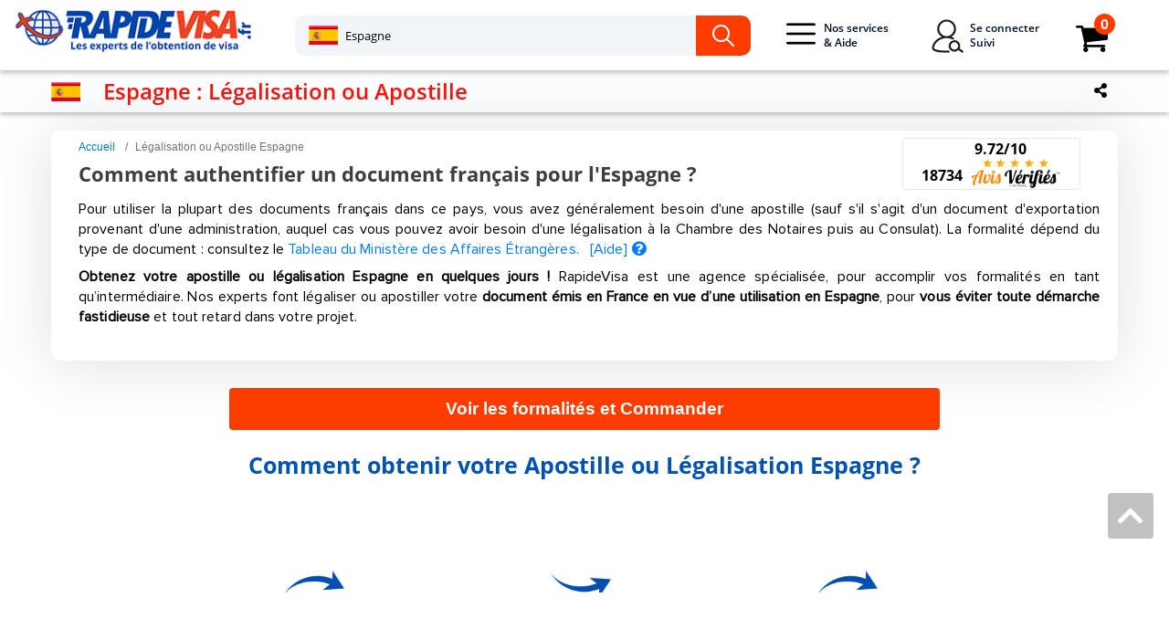

--- FILE ---
content_type: text/html; charset=UTF-8
request_url: https://www.rapidevisa.fr/Legalisation/Espagne.html
body_size: 21150
content:
<!doctype html>
<html lang="fr">
<head>
    <!-- Google Tag Manager -->
    <script type="340f93fae930a625fee7d551-text/javascript">(function(w,d,s,l,i){w[l]=w[l]||[];w[l].push({'gtm.start':
                new Date().getTime(),event:'gtm.js'});var f=d.getElementsByTagName(s)[0],
            j=d.createElement(s),dl=l!='dataLayer'?'&l='+l:'';j.defer=true;j.src=
            'https://www.googletagmanager.com/gtm.js?id='+i+dl;f.parentNode.insertBefore(j,f);
        })(window,document,'script','dataLayer','GTM-MMXCJSV');</script>
    <!-- End Google Tag Manager -->
    <script type="340f93fae930a625fee7d551-text/javascript" charset="UTF-8" src="//cdn.cookie-script.com/s/383f96224fd672f179389cd6f8439b96.js"></script>


    <meta name="agd-partner-manual-verification" />
    <meta charset="utf-8">
    <meta name="viewport" content="width=device-width, initial-scale=1">
    <meta property="og:updated_time" content="1768992456" />
    <meta name="format-detection" content="telephone=no">

    <!-- SET: FAVICON -->
    <link rel="apple-touch-icon" sizes="180x180" href="/apple-touch-icon.png">
    <link rel="icon" type="image/png" sizes="32x32" href="/favicon-32x32.png">
    <link rel="icon" type="image/png" sizes="16x16" href="/favicon-16x16.png">
    <link rel="manifest" href="/site.webmanifest">
    <link rel="mask-icon" href="/safari-pinned-tab.svg" color="#5bbad5">
    <meta name="msapplication-TileColor" content="#da532c">
    <meta name="theme-color" content="#ffffff">

    <link rel="dns-prefetch" href="https://www.google.com">
    <link rel="dns-prefetch" href="https://www.googletagmanager.com/">

            <!-- <link href="https://www.googletagmanager.com/gtag/js?id=AW-988271791" rel="preload" as="script">
     <link href="https://www.googletagmanager.com/gtag/js?id=UA-38351527-1" rel="preload" as="script">-->

        <link rel="stylesheet preload prefetch" href="/dist/css/template.min.css" as="style">
        <link href="/dist/css/template.min.css?update=new" type="text/css" rel="stylesheet">
                <link rel="stylesheet preload prefetch" href="/dist/css/main.fonts.min.css" as="style">
        <link href="/dist/css/main.fonts.min.css" type="text/css" rel="stylesheet">
                            <link rel="stylesheet preload prefetch" href="/dist/css/pays.fonts.min.css" as="style">
            <link href="/dist/css/pays.fonts.min.css" type="text/css" rel="stylesheet">
                
                    <link rel="preload" href="/dist/js/legalisation.min.js" as="script">
            
                        <link rel="preload" href="/dist/css/select2.min.css" as="style">
            <link href="/dist/css/select2.min.css" type="text/css" rel="stylesheet">
            
            <title>Espagne : Légalisation ou Apostille de document</title>                <meta name='description' content='Légalisation ou Apostille pour l&#39;Espagne : Obtenez rapidement votre document certifié ! Procédure simplifiée. Devis en ligne. 10 000 avis positifs.'/>                <link rel="canonical" href="https://www.rapidevisa.fr/Legalisation/Espagne.html" />
                    <meta property='og:title' content='Espagne' - Légalisation ou Apostille - Procédure simplifiée' />                <meta property='og:type' content='siteweb' />                <meta property='og:url' content='https://www.rapidevisa.fr/Legalisation/Espagne.html' />                <meta property='og:image' content='https://www.rapidevisa.fr/img/logo_rapidevisa_HD.jpg?v=new' />                <meta property='og:description' content='Légalisation ou Apostille pour l&#39;Espagne : Obtenez rapidement votre document certifié ! Procédure simplifiée. Devis en ligne. 10 000 avis positifs. ' />                    <script type="application/ld+json">{"@context":"https:\/\/schema.org","@type":"BreadcrumbList","itemListElement":[{"@type":"ListItem","position":1,"name":"Accueil","item":"https:\/\/www.rapidevisa.fr"},{"@type":"ListItem","position":2,"name":"L\u00e9galisation  '. Espagne.","item":"https:\/\/www.rapidevisa.fr\/Legalisation\/Espagne.html"}]}</script>
            <script type="340f93fae930a625fee7d551-text/javascript">var is_mobile_dev = 0;</script>
    <script type="application/ld+json">
        {
            "@context": "https://schema.org/",
            "@type": "Product",
            "name": "Agence RapideVisa",
            "image": [
                "https://www.rapidevisa.fr/img/logo.png"

            ],
            "description": "Agence de visa pour simplifier vos formalités de voyage.",
            "sku": "Service",
            "mpn": "AgenceVisa",
            "brand": {
                "@type": "Thing",
                "name": "RapideVisa"
            },

            "aggregateRating": {
                "@type": "AggregateRating",
                "ratingValue": "4.86",
                "reviewCount": "18734"
            }
        }

    </script>
    <script type="application/ld+json">
        {
            "@context": "https://schema.org",
            "@type": "Organization",
            "name" : "RapideVisa",
            "address": {
                "@type": "PostalAddress",
                "addressLocality": "Paris",
                "addressRegion": "Paris",
                "postalCode": "75008",
                "streetAddress": "7 rue de La Boétie"
            },
            "url": "https://www.rapidevisa.fr",
            "logo": "https://www.rapidevisa.fr/img/logo.png",
            "sameAs": [
                "https://twitter.com/rapidevisa/"
            ]
        }
    </script>


    <script type="340f93fae930a625fee7d551-text/javascript">
        var is_mobile_dev = 0;
    </script>
    <script type="340f93fae930a625fee7d551-text/javascript">
        var _ae = {
            "pid":"613090627c69526d8805edb0",
        };
        (function() {
            var element = document.createElement('script'); element.type = 'text/javascript'; element.async = true;
            element.src = '//static.affilae.com/ae-v3.5.js';
            var scr = document.getElementsByTagName('script')[0]; scr.parentNode.insertBefore(element, scr);
        })();
    </script>
</head>

<body>
<!-- Google Tag Manager (noscript)
<noscript><iframe src="https://www.googletagmanager.com/ns.html?id=GTM-MMXCJSV"
                  height="0" width="0" style="display:none;visibility:hidden"></iframe></noscript>-->
<!-- End Google Tag Manager (noscript) -->
<!-- Modal News-->
<!-- cd-connexion -->
<div class="cd-signin-modal js-signin-modal "> <!-- this is the entire modal form, including the background -->
    <div class="cd-signin-modal__container"> <!-- this is the container wrapper -->
        <ul class="cd-signin-modal__switcher js-signin-modal-switcher js-signin-modal-trigger">
            <li><a href="#" data-signin="login" data-type="login"> Se connecter</a></li>
            <li><a href="#" data-signin="signup" data-type="signup">Créer un compte </a></li>
        </ul>

        <div class="cd-signin-modal__block js-signin-modal-block" data-type="login"> <!-- log in form -->
            <form class="cd-signin-modal__form" id="accountlogin" method="POST" action="/suivi-de-vos-commandes.html" >
                <input type="hidden" name="token" value="77ccef8fa545a46179356d3f1f606ae6" />
                <input type="hidden" name="controlAccount" id="controlAccount" value="1" />
                <p class="cd-signin-modal__fieldset">
                    <label class="cd-signin-modal__label cd-signin-modal__label--email cd-signin-modal__label--image-replace" for="loginEmail">E-mail</label>
                    <input class="cd-signin-modal__input cd-signin-modal__input--full-width cd-signin-modal__input--has-padding cd-signin-modal__input--has-border" id="loginEmail" name="loginEmail" autocomplete="off" type="email" placeholder="martin.dupont@exemple.com" required data-parsley-group="blockConnexionLogin" data-parsley-type="email"
                           data-parsley-errors-messages-disabled >
                    <span class="cd-signin-modal__error">Error message here!</span>
                </p>

                <p class="cd-signin-modal__fieldset">
                    <label class="cd-signin-modal__label cd-signin-modal__label--password cd-signin-modal__label--image-replace" for="loginPassword">Mot de passe</label>
                    <input class="cd-signin-modal__input cd-signin-modal__input--full-width cd-signin-modal__input--has-padding cd-signin-modal__input--has-border" id="loginPassword" autocomplete="off" name="loginPassword" type="password" required data-parsley-group="blockConnexionLogin"
                           data-parsley-errors-messages-disabled  placeholder="Indiquez votre mot de passe">
                    <a href="#" class="cd-signin-modal__hide-password js-hide-password"><i class="fas fa-eye"></i></a>
                    <span class="cd-signin-modal__error">Error message here!</span>
                </p>


                <p class="cd-signin-modal__fieldset">
                    <input class="cd-signin-modal__input cd-signin-modal__input--full-width login-modal" type="submit" value="Se connecter">
                </p>
            </form>

            <p class="cd-signin-modal__bottom-message js-signin-modal-trigger"><a href="#" data-signin="reset">Mot de passe oublié ? </a></p>
        </div> <!-- cd-signin-modal__block -->

        <div class="cd-signin-modal__block js-signin-modal-block" data-type="signup"> <!-- sign up form -->
            <form class="cd-signin-modal__form" id="accountcreate"  method="POST" action="/suivi-de-vos-commandes.html">
                <input type="hidden" name="token" value="77ccef8fa545a46179356d3f1f606ae6" />
                <input type="hidden" name="controlAccount" id="controlAccount-signup" value="0" />
                <p class="p-0 mb-2 h5"><strong> <i class="fas fa-user-circle"></i> Identifiants pour votre compte RapideVisa </strong></p>
                <div class="form-group">
                    <label for="email_inscription">Adresse e-mail * :</label>
                    <div class="required_field">
                        <input type="email" class="form-control" id="email_inscription" name="email_inscription" required data-parsley-group="blockInscriptionLogin" data-parsley-type="email" placeholder="martin.dupont@exemple.com"
                               data-parsley-required-message="L'adresse mail est requise" >

                        <small id="email_inscription-text" class="form-text text-muted">Un email de confirmation vous sera envoyé à cette adresse</small>
                    </div>
                </div>
                <div class="form-group">
                    <label for="email_verif">Retapez votre e-mail :</label>
                    <div class="required_field">
                        <input type="email" class="form-control" id="email_verif" name="email_verif"  required data-parsley-group="blockInscriptionLogin" data-parsley-type="email" placeholder="martin.dupont@exemple.com"
                               data-parsley-equalto="#email_inscription">
                        <small id="email_verif-text" class="form-text text-muted">Veuillez saisir à nouveau votre adresse email pour éviter toute erreur</small>
                    </div>
                </div>
                <div class="form-group">
                    <label for="password_inscription">Mot de passe :</label>
                    <div class="required_field">
                        <input type="password" class="form-control" id="password_inscription" name="password_inscription" required data-parsley-group="blockInscriptionLogin"
                               data-parsley-minlength="5">
                        <small id="password_inscription-text" class="form-text text-muted">Minimum 5 caracteres</small>
                    </div>
                </div>
                <div class="form-group">
                    <label for="password_verif">Retapez le mot de passe :</label>
                    <div class="required_field">
                        <input type="password" class="form-control" id="password_verif" name="password_verif"  required data-parsley-group="blockInscriptionLogin" data-parsley-minlength="5"
                               data-parsley-equalto="#password_inscription">
                        <small id="password_verif-text" class="form-text text-muted">Veuillez saisir à nouveau votre mot de passe pour éviter toute erreur</small>
                    </div>
                </div>
                <p class="h5"><strong><i class="fas fa-map-marked-alt"></i> Coordonnées</strong></p>
                <div class="form-group">
                    <label for="societe">Société :</label>
                    <input type="text" class="form-control" id="societe" name="societe" placeholder="SARL Dupont">
                    <small id="societe-text" class="form-text text-muted">Facultatif</small>
                </div>
                <div class="form-group">
                    <label for="prenom">Prénom :</label>
                    <input type="text" class="form-control" name="prenom" id="prenom" placeholder="Martin" required data-parsley-group="blockInscriptionLogin">
                </div>
                <div class="form-group">
                    <label for="nom">Nom</label>
                    <div class="required_field">
                        <input type="text" class="form-control"  name="nom" id="nom" placeholder="Dupont" required data-parsley-group="blockInscriptionLogin">
                    </div>
                </div>
                <div class="form-group">
                    <label for="tel">Téléphone :</label>
                    <div class="required_field">
                        <input type="text" class="form-control" name="tel" id="tel" placeholder="0601020304" required data-parsley-group="blockInscriptionLogin" >
                        <small id="tel-text" class="form-text text-muted">Indiquez un portable de préférence, vous recevrez un SMS d’avancée de votre demande et nous vous contacterons sur ce numéro en cas de besoin.</small>
                    </div>
                </div>
                <div class="form-group">
                    <label for="rue">N° et rue :</label>
                    <div class="required_field">
                        <input type="text" class="form-control" name="rue" id="rue" placeholder="15 avenue du Général de Gaulle" required data-parsley-group="blockInscriptionLogin">
                    </div>
                </div>
                <div class="form-group">
                    <label for="autre">Complément :</label>
                    <div class="required_field">
                        <input type="text" class="form-control" name="autre" id="autre" placeholder="Batiment, Code, Interphone">
                        <span id="autre-text" class="form-text text-muted">Facultatif</span>
                    </div>
                </div>
                <div class="form-group">
                    <label for="cp">Code postal :</label>
                    <div class="required_field">
                        <input type="text" class="form-control" name="cp" id="cp" placeholder="75006" required data-parsley-group="blockInscriptionLogin" >
                    </div>
                </div>
                <div class="form-group">
                    <label for="ville">Ville :</label>
                    <div class="required_field">
                        <input type="text" class="form-control"  name="ville" id="ville" placeholder="Paris" required data-parsley-group="blockInscriptionLogin" >
                    </div>
                </div>
                <div class="form-group">
                    <label for="pays">Pays :</label>
                    <div class="required_field">
                        <input type="text" class="form-control"  name="pays_inscription" id="pays_accueil" placeholder="France" value="France" required data-parsley-group="blockInscriptionLogin">
                        <input type="hidden" name="control" id="control" value="0" />
                    </div>
                </div>
                <p class="cd-signin-modal__fieldset">
                    <input class="cd-signin-modal__input cd-signin-modal__input--full-width cd-signin-modal__input--has-padding account-modal" type="submit" value="Créer un compte">
                </p>
            </form>
        </div> <!-- cd-signin-modal__block -->

        <div class="cd-signin-modal__block js-signin-modal-block" data-type="reset"> <!-- reset password form -->
            <p class="cd-signin-modal__message forget-display" >Vous avez oublié votre mot de passe ? Entrez votre adresse e-mail et nous vous enverrons immédiatement
                votre mot de passe par e-mail (vérifiez le dossier "Spam" si besoin)</p>

            <form class="cd-signin-modal__form " id="accountforgetpwd"  method="POST" action="/">
                <p class="cd-signin-modal__fieldset forget-display">
                    <label class="cd-signin-modal__label cd-signin-modal__label--email cd-signin-modal__label--image-replace" for="email_forgot">E-mail</label>
                    <input class="cd-signin-modal__input cd-signin-modal__input--full-width cd-signin-modal__input--has-padding cd-signin-modal__input--has-border"  name="email_forgot" id="email_forgot" type="email" placeholder="martin.dupont@exemple.com"  required data-parsley-group="blockForgetLogin" data-parsley-type="email"
                           data-parsley-errors-messages-disabled >
                    <span class="cd-signin-modal__error">Error message here!</span>
                </p>

                <p class="cd-signin-modal__fieldset forget-display mt-2">
                    <input class="cd-signin-modal__input cd-signin-modal__input--full-width cd-signin-modal__input--has-padding forget-modal" type="submit" value="Recevoir un nouveau mot de passe">
                </p>

                <div class="alert alert-success forgetmsg-display">
                    <p>
                        <strong>Nouveau mot de passe envoyé !</strong><br>
                        Un nouveau mot de passe vous a été envoyé à l'adresse email que vous avez saisie lors de la création de votre compte.<br>
                        Nous vous conseillons de le changer dans votre espace personnel après vous être identifié.
                        Si vous n'avez pas reçu votre mot de passe, veuillez vérifier le dossier "Spam" ou courier indésirable de votre boîte mail.
                    </p>
                </div>

                </p>
            </form>

            <p class="cd-signin-modal__bottom-message js-signin-modal-trigger"><a href="#" data-signin="login">Retour à la connexion </a></p>
        </div> <!-- cd-signin-modal__block -->
        <a href="#0" class="cd-signin-modal__close js-close">Fermer</a>
    </div> <!-- cd-signin-modal__container -->
</div> <!-- cd-signin-modal -->
<!-- end modal -->
<div class="sk-three-bounce">
    <div class="sk-child sk-bounce1"></div>
    <div class="sk-child sk-bounce2"></div>
    <div class="sk-child sk-bounce3"></div>
</div>

<div class="side_bar">
    <div class="menu_header clearfix"></div>
</div>
<!--drawer starts-->
<div class="drawer drawer-right slide drawer_slider" tabindex="-1" role="dialog"  id="drawer-1">
    <div class="drawer-content drawer-content-scrollable" role="document">
        <div class="drawer-body">
            <div class="title">
                                <div class="close_btn" data-dismiss="drawer" aria-label="Close"><i class="fa fa-times"></i></div>
            </div>
                            <div class="product_dtl">
                    <div class="row">
                        <div class="col-12 product_info_main ">
                            <p class="h4 text-center">Votre panier est vide.</p>
                        </div>

                    </div>

                </div>

                <div class="row">
                    <div class="col-12 product_info_main text-center ">
                        <a href="/demande-de-visa.html" class="btn btn-primary btn_checkout btn-block">Commander un visa →</a>
                    </div>
                </div>

                <div class="km-separator mx-auto">
                    <span>ou</span>
                </div>

                <div class="row">
                    <div class="col-12 product_info_main text-center ">
                        <a href="/legalisations-apostilles.html" class="btn btn-info btn_checkout btn-block">Commander une légalisation →</a>
                    </div>
                </div>

                    </div>

        <div class="drawer-footer">
                                                                    <div class="price">
                <div class="subtotal">Total:</div>

                <div class="amount">0 €</div>

            </div>
                                </div>
    </div>
</div>

<!--drawer ends-->
<div class="wrapper">
    <!--header starts-->
    <header class=" bg-white ">
        <div class="overlay"></div>

        
        <nav class="navbar navbar-expand-lg navbar-light bg-white shadowheader">

            <div class="row w-100 align-items-center">
                <div class="col-lg-3 mobile-positions">

                    <div class="navbar-header">
                        <a class="navbar-brand" href="/"><img src="/img/logo.png?last=oui" alt="RapideVisa" width="270" height="57"></a>
                    </div>
                    <div class="mobilemenu-close">
                        <button class="navbar-toggler navbar-toggler-right collapsed" id="hideMobileMenu" type="button" data-toggle="collapse" data-target="#navbarSupportedContent" aria-controls="navbarSupportedContent" aria-expanded="false" aria-label="Toggle navigation">
                            <span class="top-bar"></span>
                            <span class="middle-bar"></span>
                            <span class="bottom-bar"></span>

                        </button>
                    </div>
                    <li class="nav-item d-lg-none align-items-center cart-mobile d-none d-sm-block  p-relative">

                        <a href="#" class="cart_icon" data-toggle="drawer" data-target="#drawer-1">
                            <span class="sprite-element s-icon3"></span>
                            <!-- <img src="/img/icon3.png" alt="cart" width="35" height="29"> -->
                            <div class="counter">  0</div>
                        </a>
                    </li>

                </div>
                <div class="col-lg-5 pt-0 mx-auto d-none d-md-block">
                    <form>
                        <div class="input-group ">
                                                            <img id="project-icon" src="/img/flags/241.png" class="ui-state-default " alt="pays pour votre visa">
                                <input id="project"  type="text" class="form-control act" value="Espagne" />

                                                                                        <input id="page_header" name="page_header" value="leg" type="hidden" class="form-control"  />
                                                        <div class="input-group-append">
                                <button class="btn btn-secondary ser_btn" type="button" aria-hidden="true"> </button>
                            </div>
                        </div>
                                                    <input type="hidden" id="project-id" value="Espagne" >
                            <input type="hidden" id="project-idpays" value="241" >
                        
                    </form>
                </div>
                <div class="col-lg-4 p-zero p-0">
                    <div class="collapse navbar-collapse" id="navbarSupportedContent">

                        <ul class="navbar-nav d-flex justify-content-between">
                            <li class="d-block d-lg-none">
                                <div class="mobile-links">
                                                                            <div class="mobile-login">
                                            <a href='#' onclick="if (!window.__cfRLUnblockHandlers) return false; this.href=atob(&quot;aHR0cHM6Ly93d3cucmFwaWRldmlzYS5mci9hdXRoZW50aWZpY2F0aW9uLmh0bWw=&quot;);" data-cf-modified-340f93fae930a625fee7d551-="">
                                                <p aria-hidden="true"><i class="fa fa-sign-in"></i></p>
                                                Se connecter</a>
                                        </div>
                                                                                                                <div class="mobile-sign-up">
                                            <a href='#' onclick="if (!window.__cfRLUnblockHandlers) return false; this.href=atob(&quot;aHR0cHM6Ly93d3cucmFwaWRldmlzYS5mci9jcmVhdGlvbi1kZS1jb21wdGUuaHRtbA==&quot;);" data-cf-modified-340f93fae930a625fee7d551-="">
                                                <p aria-hidden="true"><i class="fa fa-user"></i></p>
                                                Créer un compte</a>
                                        </div>
                                                                    </div>
                            </li>

                            <li class="nav-item active dropdown mega-menu-dropdown d-none d-lg-block">
                                <a class="nav-link linkpc dropdown-toggle" href="#"  role="button" data-toggle="dropdown" aria-haspopup="true" aria-expanded="false"><span class="icon">
                               <span class="sprite-element s-hamburger"></span>
                                        <!-- <img src="/img/hamburger.png" width="35" height="35" alt="aide nos services" > -->
                            </span>Nos services<br>
                                    & Aide</a>
                                <div class="dropdown-menu mega-menu pt-0" aria-labelledby="navbarDropdown">
                                    <div class="dropdown-options mega-menu-option ">
                                        <div class="dropdown-item mega-menu-item ">

                                            <ul class="service-li">
                                                <p class="title-megamenu">Nos Services</p>
                                                <li>

                                                    <a href="/demande-de-visa.html"  class="loader-link">Visas</a>

                                                </li>
                                                <li>
                                                    <a href="/legalisations-apostilles.html"  class="loader-link">Légalisations</a>

                                                </li>
                                                <li>
                                                    <a href='#' onclick="if (!window.__cfRLUnblockHandlers) return false; this.href=atob(&quot;aHR0cHM6Ly93d3cucmFwaWRldmlzYS5mci9pbmZvcm1hdGlvbnMtcG91ci1wcm9mZXNzaW9ubmVscy5odG1s&quot;);" class="loader-link" data-cf-modified-340f93fae930a625fee7d551-="">Professionnels</a>

                                                </li>
                                                <li>
                                                    <a href="/assurances-sejours.html"  class="loader-link">Assurances séjours</a>

                                                </li>
                                                <li>
                                                    <a href="/qui-sommes-nous.html"  class="loader-link">Qui sommes-nous ? </a>

                                                </li>
                                            </ul>
                                            <div class="flag-container">
                                                <p class="title-megamenu">Destinations Visas</p>
                                                <div class="flag">

                                                                                                            <div class="flag1  mx-auto">
                                                            <a href="/Visa/Inde.html"  class="loader-link"> <span class="sprite-element s-india mx-auto"></span><!-- <img src="/img/india.png" alt="Inde"  class="mx-auto"> -->
                                                                <p>Inde</p></a>
                                                        </div>
                                                                                                                                                                <div class="flag1  mx-auto">
                                                            <a href="/Visa/Thailande.html"  class="loader-link">
                                                                <span class="sprite-element s-thailand mx-auto"></span>
                                                                <!-- <img src="/img/oman.png" alt="Oman"  class="mx-auto"> -->
                                                                <p>Thailande</p></a>
                                                        </div>
                                                                                                                                                                <div class="flag1  mx-auto">
                                                            <a href="/Visa/Chine.html"  class="loader-link"> <span class="sprite-element s-chine mx-auto"></span><!-- <img src="/img/cameron.png" alt="Cameroun" class="mx-auto"> -->
                                                                <p>Chine</p></a>
                                                        </div>
                                                                                                                                                                <div class="flag1  mx-auto">
                                                            <a href="/Visa/Cuba.html"  class="loader-link"> <span class="sprite-element s-cuba mx-auto"></span><!-- <img src="/img/russia3.png" alt="Russie"  class="mx-auto"> -->
                                                                <p>Cuba</p></a>
                                                        </div>
                                                    
                                                                                                            <div class="flag1 mx-auto">
                                                            <a href="/Visa/Tanzanie.html"  class="loader-link"><span class="sprite-element s-tanzania mx-auto"></span><!-- <img src="/img/chine.png" alt="Chine"  class="mx-auto"> -->
                                                                <p>Tanzanie</p></a>
                                                        </div>
                                                    




                                                    <div class="button-flag">
                                                        <a href='#' onclick="if (!window.__cfRLUnblockHandlers) return false; this.href=atob(&quot;aHR0cHM6Ly93d3cucmFwaWRldmlzYS5mci9kZW1hbmRlLWRlLXZpc2EuaHRtbA==&quot;);" class="btn btn-outline-primary btn-block" data-cf-modified-340f93fae930a625fee7d551-="">Autres Destinations Visas</a>
                                                    </div>
                                                    <div class="button-flag mt-2">
                                                        <a href='#' onclick="if (!window.__cfRLUnblockHandlers) return false; this.href=atob(&quot;aHR0cHM6Ly93d3cucmFwaWRldmlzYS5mci9sZWdhbGlzYXRpb25zLWFwb3N0aWxsZXMuaHRtbA==&quot;);" class="btn btn-outline-primary btn-block" data-cf-modified-340f93fae930a625fee7d551-="">Destinations Légalisations</a>
                                                    </div>
                                                </div>
                                            </div>
                                            <ul class="contact-info">
                                                <p class="title-megamenu">Aide</p>
                                                <li>
                                                    <span><i class="fa fa-question-circle ml-3"></i></span>
                                                    <a href='#' onclick="if (!window.__cfRLUnblockHandlers) return false; this.href=atob(&quot;aHR0cHM6Ly93d3cucmFwaWRldmlzYS5mci9jZW50cmUtYWlkZS5odG1s&quot;);" class="loader-link" data-cf-modified-340f93fae930a625fee7d551-="">Centre d'Aide</a>
                                                    <i class="fa fa-angle-right" aria-hidden="true"></i>
                                                </li>
                                                <li>
                                                    <span><i class="fa fa-envelope ml-3"></i></span>
                                                    <a href="/nous-contacter.html" class="loader-link">Contact</a>
                                                    <i class="fa fa-angle-right" aria-hidden="true"></i>
                                                </li>

                                                <div class="d-lg-flex addresse-menu">

                                                    <div class="mx-auto text-center">

                                                        <address>
                                                            <p class="mt-2">RapideVisa<br>
                                                                7 rue La Boétie<br>
                                                                75008 Paris<br>

                                                            </p>
                                                            <p>Du lundi au vendredi, 9h30-12h30 et 14h-17h30<br>(après commande)</p>
                                                        </address>

                                                    </div>

                                                </div>


                                            </ul>

                                        </div>
                                    </div>
                                                                    </div>
                            </li>

                            
                                <li class="nav-item active mx-3 d-none d-lg-block">
                                    <div class="js-signin-modal-trigger">
                                        <a class="nav-link cd-main-nav__item cd-main-nav__item--signin" href="#" data-signin="login"><span class="icon">
                                       <span class="sprite-element s-icon2"></span>
                                                <!-- <img src="/img/icon2.png"> -->
                                    </span>Se connecter<br>
                                            Suivi</a>
                                    </div>
                                </li>

                                                                                        <li class="nav-item d-lg-flex align-items-center p-relative d-none mx-3 ">
                                    <a href="#" class="cart_icon" data-toggle="drawer" data-target="#drawer-1">
                                        <span class="sprite-element s-icon3"></span>
                                        <!-- <img src="/img/icon3.png" alt="cart" width="35" height="29"> -->
                                        <div class="counter">  0</div>
                                    </a>
                                </li>
                            
                            <div class=" d-block d-lg-none mobile-nav-links">

                                <li class="nav-item"> <a class="nav-link" href="/demande-de-visa.html">Visas</a> </li>
                                <li class="nav-item"><a class="nav-link" href="/legalisations-apostilles.html">Légalisations</a></li>
                                <li class="nav-item"><a class="nav-link" href="/assurances-sejours.html">Assurances séjours</a></li>
                                <li class="nav-item"><a class="nav-link" href="/qui-sommes-nous.html">Qui sommes-nous ? </a></li>

                                <li class="nav-item"> <a class="nav-link" href='#' onclick="if (!window.__cfRLUnblockHandlers) return false; this.href=atob(&quot;aHR0cHM6Ly93d3cucmFwaWRldmlzYS5mci9jZW50cmUtYWlkZS5odG1s&quot;);" data-cf-modified-340f93fae930a625fee7d551-="">Centre d'aide</a> </li>
                                                                    <li class="nav-item"> <a class="nav-link" href='#' onclick="if (!window.__cfRLUnblockHandlers) return false; this.href=atob(&quot;aHR0cHM6Ly93d3cucmFwaWRldmlzYS5mci9hdXRoZW50aWZpY2F0aW9uLmh0bWw=&quot;);" data-cf-modified-340f93fae930a625fee7d551-=""><strong>Suivi commande</strong></a> </li>
                                
                            </div>

                            <div class="mt-2 d-block d-lg-none mobile-info">
                                <p>RapideVisa<br> 7 rue La Boétie <br> 75008 Paris
                                <p class="second-text">Du lundi au vendredi, 9h30-12h30 et 14h-17h30 (après commande)</p>
                            </div>
                        </ul>
                    </div>
                </div>

            </div>

        </nav>
    </header>
    <!--header ends-->
    
        <!-- SET: STYLESHEET FOR SELECT2 COUNTRY FLAG -->

<main class="page-pays">
    <div id="calltoaction" style="display: block; top: 0;width:100%;margin:0">
        <div class="calltoaction-container">
            <div class="row justify-content-sm-center">
                <div class="col-md-7 col-sm-12">
                    <a href="/"> <img itemprop="logo" class="logo-cocon" src="/img/logo_RapideVisa_cocon.png" alt="logo rapidevisa.fr" width="280" height="62" title="RapideVisa.fr Obtenez votre visa sans vous déplacer"></a>
                </div>
                <div class="col-md-5 col-sm-12 align-self-center action-button text-center mb-1 btn-cta ">

                                            <a href="/Espagne/demande-legalisation.html" class="btn  mx-4 mb-2">Voir les formalités et Commander </a>
                                    </div>
            </div>
        </div>
    </div>

    <!--banner starts-->
    <div class="header_blue_box shadowheader px-0">
        <div class="container-fluid mx-0 px-0">

            <div class="container d-flex justify-content-between p-0">
                <div class="visa_dtl">
                    <div class="visa_img d-sm-inline">
                          <img src="/img/flags/241.png"
                                                            class="img-fluid"
                                                            alt="Espagne" >                    </div>
                    <div class="visa_info">
                        <h1>Espagne : Légalisation ou Apostille   </h1>
                    </div>

                </div>

                <div class="avenis_verifies_dtl">

                    <div class="">
                        <div class=" mobile-social-share">

                            <div id="socialHolder">
                                <div id="socialShare" class="btn-group share-group">
                                    <a data-toggle="dropdown" class="btn btn-secondary">
                                        <i class="fa fa-share-alt fa-inverse"></i>
                                    </a>


                                    </button>
                                    <ul class="dropdown-menu">
                                        <li>
                                            <a data-original-title="Copy" title="Copier le lien" rel="tooltip"  href="#" class="btn btn-copy" data-placement="left">
                                                <i class="fa fa-copy"></i>
                                            </a>
                                        </li>

                                        <li>
                                            <a data-original-title="Whatsapp" title="Partager sur Whatsapp" rel="tooltip" data-text="Obtenez votre Légalisation ou Apostille pour l&#39;Espagne : Obtenez rapidement votre document certifié ! Procédure simplifiée. Devis en ligne. 10 000 avis positifs." data-link="https://www.rapidevisa.fr/Legalisation/Espagne.html"
                                               class="btn btn-whatsapp social-share whatsapp" data-placement="left">
                                                <i class="fab fa-whatsapp" aria-hidden="true"></i>
                                            </a>
                                        </li>

                                        <li>
                                            <a data-original-title="Facebook" title="Partager sur Facebook"  rel="tooltip"  href="#" class="btn btn-facebook social-share facebook" data-placement="left" data-text="Obtenez votre Légalisation ou Apostille pour l&#39;Espagne : Obtenez rapidement votre document certifié ! Procédure simplifiée. Devis en ligne. 10 000 avis positifs." data-link="https://www.rapidevisa.fr/Legalisation/Espagne.html">
                                                <i class="fab fa-facebook"></i>
                                            </a>
                                        </li>
                                        <li>
                                            <a data-original-title="Twitter" title="Partager sur Twitter"  rel="tooltip"  href="#" id="openWA" data-text="Obtenez votre Légalisation ou Apostille pour l&#39;Espagne : Obtenez rapidement votre document certifié ! Procédure simplifiée. Devis en ligne. 10 000 avis positifs." data-link="https://www.rapidevisa.fr/Legalisation/Espagne.html"
                                               class="btn btn-twitter twitter social-share twitter" data-placement="left">
                                                <i class="fab fa-twitter" aria-hidden="true"></i>
                                            </a>
                                        </li>
                                        <!--
                                    <li>
                                        <a data-original-title="Google+" rel="tooltip"  href="#" class="btn btn-google" data-placement="left">
                                            <i class="fab fa-google-plus"></i>
                                        </a>
                                    </li>
                                    <li>
                                        <a data-original-title="LinkedIn" rel="tooltip"  href="#" class="btn btn-linkedin" data-placement="left">
                                            <i class="fab fa-linkedin"></i>
                                        </a>
                                    </li>
                                    <li>
                                        <a data-original-title="Pinterest" rel="tooltip"  class="btn btn-pinterest" data-placement="left">
                                            <i class="fab fa-pinterest"></i>
                                        </a>
                                    </li>
                                        -->
                                        <li>
                                            <a  data-original-title="Email" title="Partager par E-mail"  rel="tooltip" class="btn btn-mail social-share email" data-placement="left" data-text="Obtenez votre Légalisation ou Apostille pour l&#39;Espagne : Obtenez rapidement votre document certifié ! Procédure simplifiée. Devis en ligne. 10 000 avis positifs." data-link="https://www.rapidevisa.fr/Legalisation/Espagne.html">
                                                <i class="fa fa-envelope"></i>
                                            </a>
                                        </li>

                                    </ul>
                                </div>
                            </div>
                        </div>
                    </div>
            </div>
        </div>
    </div>
</div>
<!--banner end-->

    <!--choose starts-->
    <div class="choose inner_choose">
        <div class="container">
            <div class="choose-in m-0">
                <div class="overlay"></div>
                <div class="service visaboxe-image">
                    <div class="service-shadow">
                        <div class="service-in">

                            <nav aria-label="breadcrumb mb-0 pt-0" itemscope itemtype="https://schema.org/BreadcrumbList">
                                <ol class="breadcrumb  mb-0 pt-0 d-none d-lg-inline">
                                    <li class="breadcrumb-item d-lg-inline" itemprop="itemListElement" itemscope
                                        itemtype="https://schema.org/ListItem"><a href="/" itemprop="item"> <span itemprop="name">Accueil</span> </a><meta itemprop="position" content="1" </li>
                                    <li class="breadcrumb-item active d-lg-inline" itemprop="itemListElement" itemscope
                                        itemtype="https://schema.org/ListItem" aria-current="page"><span itemprop="name">Légalisation ou
                                        Apostille Espagne</span> <meta itemprop="position" content="2" </li>
                                </ol>
                            </nav>

                            <div class="d-flex mb-0 ">
                                <div class=" mr-auto ">
                                    <h2 class="text-left mb-3">Comment authentifier un document français pour l&#39;Espagne ? </h2>
                                </div>
                                <div class="p-2 avenis_verifies_dtl avisverifie-image imageavisleg d-none d-sm-none d-md-block">
                                    <div class="avenis_verifies_img">
                                        <div class="avis_date">9.72/10</div>
                                        <div class="avenis_verifies_info">
                                            <div class="num"><span class="align-baseline">18734</span></div>
                                            <div>
                                                <a href="https://www.avis-verifies.com/avis-clients/rapidevisa.fr" target="_blank"><img src="/img/logo-avis-verifies.png" class="img-fluid" alt="avis" width="100" height="31"></a>
                                            </div>
                                        </div>
                                    </div>
                                </div>

                            </div>
                            <div class="navigator-in row  mt-0 pt-0">
                                
                                        <p class="col-12">  Pour utiliser la plupart des documents français dans ce pays, vous avez généralement besoin d'une apostille (sauf s'il s'agit d'un document d'exportation provenant d'une administration, auquel cas vous pouvez avoir besoin d'une légalisation à la Chambre des Notaires puis au Consulat).
                                        La formalité dépend du type de document : consultez  le  <a
                                                href="https://www.rapidevisa.fr/tableau-pays-mae.pdf" target="_blank">
                                            Tableau du Ministère des Affaires Étrangères.</a>
                                        <span class="ml-auto p-2"> <a href="#" id="helpcmd" data-toggle="popover hover" tabindex="0" data-placement="right" title="Comment lire le Tableau ? <span class='close-popover float-right text-danger '>X</i></span>" data-trigger="click hover" data-html="true" data-content="   <div class='row '><div class='col-12 col-md-12 col-lg-12 m-1'><p><span><i class='fa fa-check text-success pr-2'aria-hidden='true'></i></span> En page 1, identifiez le chiffre romain correspondant à votre document (II, V…). </p></div><div class='col-12 col-md-12 col-lg-12 m-1'> <p><span><i class='fa fa-check text-success pr-2' aria-hidden='true'></i></span> Puis en page 4, allez à la ligne du pays de destination. Notez la lettre ou chiffre correspondant.</p></div> <div class='col-12 col-md-12 col-lg-12 m-1'><p><span><i class='fa fa-check text-success pr-2' aria-hidden='true'></i></span> Puis en page 1 à 3, consultez la formalité exigée par le pays. En cas de doute, contactez-nous.</p></div> </div>" >[Aide] <i class="fa fa-question-circle"></i></a></span></p>

                                                                <p class="col-12">
                                                                    <p class="col-12 mt-2">
                               <strong>Obtenez votre apostille ou légalisation Espagne en quelques
                                            jours ! </strong>RapideVisa est une agence spécialisée, pour accomplir vos formalités en tant
                                        qu’intermédiaire. Nos experts font légaliser ou apostiller votre <strong>document émis en France en vue d’une  utilisation  en Espagne</strong>, pour <strong>vous éviter toute démarche fastidieuse</strong> et tout retard dans votre projet.
                                   <br><br>
                                </p>

                                        <div class="px-2 avenis_verifies_dtl d-block d-sm-block d-md-none mx-auto  ">
                                            <div class="avenis_verifies_img">
                                                <div class="avis_date">9.72/10</div>
                                                <div class="avenis_verifies_info">
                                                    <div class="num"><span class="align-baseline">18734</span></div>
                                                    <div>
                                                        <a href="https://www.avis-verifies.com/avis-clients/rapidevisa.fr" target="_blank"><img src="/img/logo-avis-verifies.png" class="img-fluid" alt="avis" width="100" height="31"></a>
                                                    </div>
                                                </div>
                                            </div>
                                </div>
                            </div>

                        </div>

                    </div>
                </div>

            </div>
        </div>
    </div>
    <!--choose end-->
                    <!--order starts-->
    <div class="order_table" id="tabvisas">
        <div class="container">
            <div class="order_blk">

                
                    <div class="d-flex mx-auto justify-content-center row btn-leg"><a href="/Espagne/demande-legalisation.html" class="h3 btn btn-alert d-inline-block col-md-8 col-sm-12 text-white p-2 mt-0 mx-4 mb-3">Voir les formalités et Commander  </a></div>

                
                <h2> Comment obtenir votre Apostille ou Légalisation Espagne ? </h2>
                <div class="process our pb-2 mt-0 pt-0">
                    <ul class="d-flex flex-wrap">
                        <li class="col-md-3 col-6">
                            <figure>
                                <img src="/img/blank.png" data-src="/img/process-img1.png"  class="lazy-steps" alt="légalisation ou apostille">
                            </figure>
                            <p>1. Commandez votre légalisation ou apostille</p>
                        </li>
                        <li class="col-md-3 col-6">
                            <figure>
                                <img src="/img/blank.png" data-src="/img/process-img2.png" class="lazy-steps" alt="Dossier Legalisation">
                            </figure>
                            <p>2. Transmettez-nous votre dossier</p>
                        </li>
                        <li class="col-md-3 col-6">
                            <figure>
                                <img src="/img/blank.png" data-src="/img/process-img3.png"  class="lazy-steps" alt="Démarches en ligne">
                            </figure>
                            <p>3. Nous vérifions et traitons vos démarches</p>
                        </li>
                        <li class="col-md-3 col-6">
                            <figure>
                                <img src="/img/blank.png" data-src="/img/process-img4-leg.png"  class="lazy-steps" alt="Document sécurisé">
                            </figure>
                            <p>4. Recevez votre commande de manière sécurisée </p>
                        </li>
                    </ul>
                </div>
                <div class="alert blue_box pl-2 pr-2" role="alert">
                    <p>RapideVisa, située au 7 rue La Boétie 75008 Paris, est une agence indépendante reconnue par les administrations pour effectuer vos démarches de légalisations et apostilles. <strong>Légalisez vos documents sans vous déplacer</strong> : notre équipe vérifie votre dossier pour qu'il soit valide, puis traite votre demande à votre place, pour vous éviter les horaires contraignants et les files d'attentes des administrations.</p>

<p>
                    <strong>Plus de 5 documents ? Une demande spécifique ? <a href="/contact-devis-legalisations.html">Contactez-nous</a></strong>
                </p>
                </div>

                <div class="visa  pb-4">
                    <div class="container">
                        <div class="visa-in  mt-2 ">
                            <h2>Ils nous font confiance </h2>
                            <ul class="d-flex flex-wrap">
                                <li>
                                    <div class="frame">
                                        <figure>
                                            <span class="sprite-element s-visa-img5 nor-img"></span>
                                            <span class="sprite-element s-visa-img5-hover hov-img"></span>
                                            <!-- <img src="img/visa-img5.png" width="70" height="55" alt="VOYAGEURS DU MONDE" class="nor-img">
                                            <img src="img/visa-img5-hover.png" width="70" height="55" alt="VOYAGEURS DU MONDE" class="hov-img"> -->
                                        </figure>
                                    </div>
                                </li>
                                <li>
                                    <div class="frame">
                                        <figure>
                                            <span class="sprite-element s-visa-img9 nor-img"></span>
                                            <span class="sprite-element s-visa-img9-hover hov-img"></span>
                                            <!-- <img src="img/visa-img9.png" width="175" height="55" alt="PROMOVACANCES" class="nor-img">
                                            <img src="img/visa-img9-hover.png" width="175" height="55" alt="PROMOVACANCES" class="hov-img"> -->
                                        </figure>
                                    </div>
                                </li>
                                <li>
                                    <div class="frame">
                                        <figure>
                                            <span class="sprite-element s-visa-img3 nor-img"></span>
                                            <span class="sprite-element s-visa-img3-hover hov-img"></span>
                                            <!-- <img src="img/visa-img3.png" width="160" height="50" alt="FRAME" class="nor-img">
                                            <img src="img/visa-img3-hover.png" width="160" height="50" alt="FRAME" class="hov-img"> -->
                                        </figure>
                                    </div>
                                </li>
                                <li>
                                    <div class="frame">
                                        <figure>
                                            <span class="sprite-element s-visa-img7 nor-img"></span>
                                            <span class="sprite-element s-visa-img7-hover hov-img"></span>
                                            <!-- <img src="img/visa-img7.png" width="146" height="42" alt="ASIA" class="nor-img">
                                            <img src="img/visa-img7-hover.png" width="146" height="42" alt="ASIA" class="hov-img"> -->
                                        </figure>
                                    </div>
                                </li>
                                <li>
                                    <div class="frame">
                                        <figure>
                                            <span class="sprite-element s-visa-img4 nor-img"></span>
                                            <span class="sprite-element s-visa-img4-hover hov-img"></span>
                                            <!-- <img src="img/visa-img4.png" width="173" height="21" alt="AIRFRANCE" class="nor-img">
                                            <img src="img/visa-img4-hover.png" width="173" height="21" alt="AIRFRANCE" class="hov-img"> -->
                                        </figure>
                                    </div>
                                </li>
                                <li>
                                    <div class="frame">
                                        <figure>
                                            <span class="sprite-element s-visa-img6 nor-img"></span>
                                            <span class="sprite-element s-visa-img6-hover hov-img"></span>
                                            <!-- <img src="img/visa-img6.png" width="173" height="29" alt="DECATHLON" class="nor-img">
                                            <img src="img/visa-img6-hover.png" width="173" height="29" alt="DECATHLON" class="hov-img"> -->
                                        </figure>
                                    </div>
                                </li>
                                <li>
                                    <div class="frame">
                                        <figure>
                                            <span class="sprite-element s-visa-img1 nor-img"></span>
                                            <span class="sprite-element s-visa-img1-hover hov-img"></span>
                                            <!-- <img src="img/visa-img1.png" width="144" height="73" alt="ENGIE" class="nor-img">
                                            <img src="img/visa-img1-hover.png" width="144" height="73" alt="ENGIE" class="hov-img"> -->
                                        </figure>
                                    </div>
                                </li>
                                <li>
                                    <div class="frame">
                                        <figure>
                                            <span class="sprite-element s-visa-img2 nor-img"></span>
                                            <span class="sprite-element s-visa-img2-hover hov-img"></span>
                                            <!-- <img src="img/visa-img2.png" width="172" height="70" alt="YVES ROCHER" class="nor-img">
                                            <img src="img/visa-img2-hover.svg" width="172" height="70" alt="YVES ROCHER" class="hov-img"> -->
                                        </figure>
                                    </div>
                                </li>

                                <li>
                                    <div class="frame">
                                        <figure>
                                            <span class="sprite-element s-visa-img8 nor-img"></span>
                                            <span class="sprite-element s-visa-img8-hover hov-img"></span>
                                            <!-- <img src="img/visa-img8.png" width="154" height="50" alt="UBISOFT" class="nor-img">
                                            <img src="img/visa-img8-hover.svg" width="154" height="50" alt="UBISOFT" class="hov-img"> -->
                                        </figure>
                                    </div>
                                </li>

                                <li>
                                    <div class="frame">
                                        <figure>
                                            <span class="sprite-element s-visa-img10 nor-img"></span>
                                            <span class="sprite-element s-visa-img10-hover hov-img"></span>
                                            <!-- <img src="img/visa-img10.png" width="70" height="70" alt="CNRS" class="nor-img cnrs">
                                            <img src="img/visa-img10-hover.png"  width="70" height="70" alt="CNRS" class="hov-img cnrs"> -->
                                        </figure>
                                    </div>
                                </li>

                            </ul>
<div class="col-12 text-right etbiendautres"><span ><strong >Et bien d'autres...</strong></span></div>
                        </div>

                                                            <div class="d-flex justify-content-center row m-4 btn-leg"><a href="/Espagne/demande-legalisation.html" class="h3 btn btn-alert col-md-8 col-lg-8 col-sm-12 text-white p-2 mt-0">Voir les formalités et Commander  </a></div>
                            
                    </div>
                </div>


            </div>

        </div>
    </div>
    <!--order end-->

    <!--action starts-->
    <div class="action actionleg ">
        <div class="container">
            <div class="tabbable-responsive">
                <div class="tabbable tab_links">
                    <ul class="nav nav-tabs justify-content-center" id="myTab" role="tablist">
                        <li class="nav-item">
                            <a class="nav-link active" id="second-tab" data-toggle="tab" href="#second" role="tab"
                               aria-controls="second" aria-selected="false">Formalités détaillées </a>
                        </li>
                        <li class="nav-item">
                            <a class="nav-link " id="first-tab" data-toggle="tab" href="#first" role="tab"
                               aria-controls="first" aria-selected="true">Notre service </a>
                        </li>


                    </ul>
                </div>
            </div>
        </div>

        <div class="card-body">

            <div class="tab-content">
                <div class="tab-pane fade " id="first" role="tabpanel" aria-labelledby="first-tab">
                    <div class="action-in tab1 order_blk">
                        <h2>Notre action pour votre légalisation Espagne en express</h2>
                        <p> Fort de son expérience, RapideVisa vous apporte une prestation complète :</p>

                        <div class="action-inner d-flex flex-wrap">
                            <div class="apply-left col-sm-1 col-12">
                                <figure>
                                    <img src="/img/blank.png" data-src="/img/action-img1.png" class="lazy-aide" alt="Devis legalisation">
                                </figure>
                            </div>
                            <div class="apply-right col-sm-11 col-12 boxshadowaction">
                                <h3>Votre devis ou commande en ligne « simple et rapide »</h3>
                                <p><span><i class="fa fa-check" aria-hidden="true"></i></span>Consultez les conditions, délais et prix pour obtenir votre légalisation de document vers l&#39;Espagne. Nos tarifs présentent un excellent rapport qualité-prix. </p>
                                <p><span><i class="fa fa-check" aria-hidden="true"></i></span>Effectuez votre devis ou commande de légalisation / apostille <strong> en quelques clics</strong>. Vous pouvez commander plusieurs légalisations lors
                                    de la même commande. Avec la possibilité de régler par Carte Bancaire en ligne ou
                                    Chèque.</p>
                                <p><span><i class="fa fa-check" aria-hidden="true"></i></span>À l’issue de votre
                                    commande, vous recevez un <strong>email de confirmation avec toutes les
                                        explications détaillées</strong> pour votre légalisation ou apostille Espagne.</p>
                            </div>
                        </div>
                        <div class="action-inner  d-flex flex-wrap flex-row-reverse">
                            <div class="apply-left trip col-sm-1">
                                <figure>
                                    <img src="/img/blank.png" data-src="/img/faq-leg.png" class="lazy-aide"  alt="demande de legalisation">
                                </figure>
                            </div>
                            <div class="apply-right boxshadowaction trip col-sm-11 icone-check">
                                <h3>Un service « sur-mesure » pour votre demande de légalisation Espagne</h3>

                                <p><span><i class="fa fa-check" aria-hidden="true"></i></span> Le jour-même de la
                                    réception de votre dossier à notre agence, <strong>nous vérifions que votre document est
                                    bien valide </strong> pour la légalisation ou apostille. S’il manque quelque chose, nous vous appelons
                                    immédiatement pour éviter tout retard dans le délai d’obtention.</p>
                                <p><span><i class="fa fa-check" aria-hidden="true"></i></span>
                                    <strong>Nous traitons votre demande de légalisation ou apostille avec rapidité, sécurité et efficacité</strong>, selon la procédure. Nous faisons authentifier les documents rapidement. Dès sa délivrance, nous vérifions la validité de la légalisation,
                                    puis nous l’expédions à votre adresse de livraison selon le mode de retour choisi.
                                </p>
                            </div>

                        </div>
                        <div class="action-inner  complete d-flex flex-wrap">
                            <div class="apply-left col-sm-1">
                                <figure>
                                    <img src="/img/blank.png" data-src="/img/faq-contact.png" class="lazy-aide" alt="Legalisation ou Apostille">
                                </figure>
                            </div>
                            <div class="apply-right boxshadowaction complete col-sm-11">
                                <h3>Suivez l’obtention de votre légalisation ou apostille Espagne en temps réel </h3>
                                <p><span><i class="fa fa-check" aria-hidden="true"></i></span> Dès que nous recevons vos documents à notre agence, <strong>vous recevez immédiatement un SMS et un email pour vous le confirmer</strong>. </p>
                                <p><span><i class="fa fa-check" aria-hidden="true"></i></span>Dès que nous expédions
                                    votre légalisation Espagne à votre adresse de livraison, vous recevez
                                    immédiatement un SMS et un email avec <strong>un lien pour suivre votre livraison en ligne</strong>.
                                </p>
                                <p><span><i class="fa fa-check" aria-hidden="true"></i></span> Une demande d’informations ? N’hésitez pas à contacter notre service Légalisations.<br>
                                    <strong>Récupérez rapidement vos documents légalisés ou apostillés. </strong></p>
                            </div>
                        </div>
                    </div>
                </div>
                <div class="tab-pane fade show active" id="second" role="tabpanel" aria-labelledby="second-tab">
                    <div class="action-in tab1">
                        <!--documents starts-->
                        <div class="document ">
                            <div class="container">
                                <div class="document-main service-shadow ">
                                    <div class="instruction_step icone-check pt-1">
                                        <div class="document-in mt-1">

                                                                                        <h2 class="content-titre">Qu’est-ce qu’une
                                                Légalisation pour Espagne ? Qu’est-ce qu’une Apostille ?</h2>
                                            <img alt="legalisation apostille " src="/img/legalisation-apostille.jpg"
                                                 width="400" height="249" vspace="10" hspace="10" align="right" class="img-fluid rounded">

                                            <p class="mx-2 my-3">
                                                <i class="fas fa-arrow-circle-right text-primary"></i> Une <strong>légalisation</strong>
                                                de signature, de qualité du signataire et éventuellement d’un sceau ou timbre, sur un document ratifié ou acte établi en France, comprend son authentification par la Chambre des Notaires, puis par le Consulat. C’est un visa de document établis par le service consulaire sous la forme d’un tampon, timbre ou autocollant apposé sur le document. Il y a généralement des frais de légalisation à régler, un formulaire de légalisation à remplir, et une procédure à suivre. Le document légalisé par un visa peut ensuite être utilisé  en Espagne.
                                            </p>
                                            <p class="mx-2 my-3">
                                                <i class="fas fa-arrow-circle-right text-primary"></i> Une
                                                <strong>apostille</strong> correspond à l’authentification du document public ou privé par le service apostille de la chambre des notaires de votre département, en procédure simplifiée. L’apostille de La Haye est un visa délivré selon le document et si l’Etat est signataire de la <a
                                                        href="https://fr.wikipedia.org/wiki/Apostille" target="_blank">Convention
                                                    de la Haye du 5 octobre 1961</a>. C’est un cachet apposé sur le document. L'Apostille coûte 24 euros TTC par document. Il faut cependant remplir un formulaire de demande, en indiquant le pays étranger et le motif de l'apostille (travail, affaires, exportation...). Le document apostillé peut ensuite être utilisé.
                                            </p>
                                            <p class="mx-2 my-3">
                                                Ces deux procédures juridiques
                                                <strong>certifient l'origine française du document</strong> pour une
                                                utilisation  en Espagne, mais n’attestent pas leur fond. Cela signifie que la procédure de légalisation ou apostille certifie l’authenticité mais pas le contenu du document. Pour plus d’informations sur les types de visa : <a
                                                        href="https://www.service-public.fr/particuliers/vosdroits/F1400"
                                                        target="_blank">https://www.service-public.fr/particuliers/vosdroits/F1400</a>
                                            </p>
                                            <p class="mx-2 my-3">
                                                La formalité de visa pour faire authentifier la signature manuscrite est à effectuer selon le droit conventionnel et les conventions internationales. La procédure de légalisation ou apostille dépend des destinations et des administrations étrangères.
                                            </p>
                                            <p class="mx-2 my-3">
                                                Généralement, les originaux ou les copies certifiées conformes sont nécessaires pour l’apostille ou la légalisation. La page fournie doit donc comporter une signature originale. Certains types de documents certifiés sont toutefois acceptés en copies : les justificatis visés ou légalisés par la Chambre de commerce et d’Industrie de Région (CCIR) sont le plus souvent acceptés en photocopies pour leur visa de légalisation ou apostille vers l'étranger.
                                            </p>
                                            <h2 class="content-titre">Besoin de légaliser ou apostiller un document pour l’utiliser  en Espagne ? </h2>
                                                                                        <p class="mx-2 my-3">
                                                Pour une <strong>expatriation</strong> de travail, une <strong>exportation de produits</strong> à l'international ou pour des <strong>affaires sur place</strong> (création ou gestion de filiale, cession de parts, import, export, vente, achat...), des formalités administratives sont nécessaires sur des documents destinés à l’étranger.
                                            </p>
                                            <p class="mx-2 my-3">Afin de pouvoir utiliser un document auprès d’un organisme espagnol (contrats, diplômes, procurations, visas de travail, actes de naissance ou autre acte d’état civil ou de casier judiciaire), il faut qu’il soit préalablement authentifié par une institution officielle. </p>

                                                </p>
                                            <p class="mx-2 my-3">Cette formalité consiste en l’apposition d’un visa espagnol de légalisation ou d’apostille sur le document. Plus précisément, ce sont les signatures apposées sur les documents qui doivent être apostillées ou légalisées, pour une reconnaissance dans le pays de destination. </p>
                                            <p class="mx-2 my-3">Notre agence propose un <strong>service Apostille et Légalisation</strong>.</p>
                                            <h2 class="content-titre">Les étapes de l’authentification de signature pour l&#39;Espagne </h2>
                                            <p class="mx-2 my-3">Plusieurs étapes de démarches administratives doivent être effectuées, dans le pays émetteur du document, en fonction de la réglementation de l'Etat étranger de destination : </p>
                                            <div>
                                                <img alt="legalisation apostille " src="/img/tamponCCI.png" width="100" height="102" vspace="10" hspace="10" align="right" class="img-fluid rounded">

                                                <p class="mx-2 my-3"><i class="fas fa-arrow-circle-right text-primary"></i> <strong>Certification</strong> par étude notariale, une CCIR et/ou une Chambre des Notaires, pour certifier l’authenticité du document. La signature apposée sur la page du document par l’autorité étrangère doit d’abord être attestée par une institution française dans un premier temps. Certains éléments sont certifiés d'office par une autorité française. </p>
                                                <p class="mx-2 my-3"> <i class="fas fa-arrow-circle-right text-primary"></i> <strong>Légalisation</strong> par le Consulat espagnol, pour faire authentifier la pièce justificative. La signature légalisée par les autorités consulaires rend alors possible l’utilisation du document  en Espagne. Le visa de légalisation est apposé par la section consulaire de l'Ambassade.</p>
                                                <p class="mx-2 my-3"> <i class="fas fa-arrow-circle-right text-primary"></i> <strong>Traduction</strong> par un traducteur assermenté, éventuellement, si des documents doivent être accompagnés d’une traduction certifiée de chaque page. Pour éviter cette étape, il est préférable de fournir un langue française pour faire attester l’authenticité. Les documents plurilingues sont également acceptés pour éviter qu’ils soient traduits par un traducteur agrée, à la condition que le document à légaliser fasse 3 pages maximum.</p>
                                                <p class="mx-2 my-3"> <i class="fas fa-arrow-circle-right text-primary"></i> <strong>Apostille</strong> par une chambre des notaires du Ministère de la justice : il s’agit d’une authentification simplifiée, selon le document à viser et uniquement si l'Etat concerné a signé la convention de la Haye, aussi appelée convention apostille. La signature apostillée suffit dans ce cas à exporter le document. Le visa d'apostille est apposé dans le département d'origine de l'acte. </p>
                                            </div>


                                        </div>
                                        <div class="document-in ">
                                        <h2 class="content-titre pt-3">Il y a-t-il une certification ou traduction
                                            assermentée exigée par le Consulat d'Espagne ? </h2>

                                                <img alt="certification traduction " src="/img/certificiation-traduction.jpg"
                                                     width="400" height="267" vspace="10" hspace="10" align="left" class="img-fluid float-md-left rounded">
                                                                                                    <p class="mx-2 my-3">
                                                        <i class="fas fa-arrow-circle-right text-primary"></i> Il n’y a pas de
                                                        formalité supplémentaire obligatoire par rapport à ce qui est indiqué
                                                        dans le tableau du MAE. Nous pouvons
                                                        cependant, en option, vous obtenir une <strong>traduction assermentée en
                                                            anglais ou dans la langue de la destination</strong>, après la
                                                        légalisation ou apostille de votre document. Cela vous permettra de
                                                        simplifier son utilisation sur place.
                                                    </p>
                                                    <p class="mx-2">
                                                        <i class="fas fa-arrow-circle-right text-primary"></i> Si votre document est rédigé en anglais et qu'il est soumis à une légalisation, vous aurez besoin d'une traduction assermentée en langue française pour qu'il soit accepté par les Administrations. Nous pouvons également nous en charger en option.
                                                    </p>



                                                                                            <p class="mx-2">
                                                <br>
                                                Les documents traduits en langue étrangère ou délivrés par les traducteurs non-assermentés ne sont pas recevables. Ce type de page sera rejeté. Seules les traductions assermentées sont acceptées.
                                                <br>   <br>
                                            </p>
                                            <p class="mx-2">
                                                Pour certains justificatifs, une copie conforme du passeport, de la carte nationale, d’un justificatif ou d’une pièce d’identité du signataire peut être demandée  par le Consulat général d'Espagne. Si un formulaire de demande doit être rempli, nous nous en occupons. Cela dépend du document administratif et de la décision du Consul espagnol pour délivrer le visa.
                                            </p>
                                       
                                        </div>
                                        <div class="document-in ">
                                            <h2 class="content-titre pt-3">Quel document à certifier avec une légalisation ou une apostille Espagne ?  </h2>
                                            <img alt="normes ambassade " src="/img/normes-ambassade-legalisation.jpg"
                                                 width="400" height="267" vspace="10" hspace="10" align="right" class="img-fluid rounded ">
                                            <p class="mx-2 my-3">
                                                Voici les documents qu’il est possible de faire viser par les autorités compétentes, pour leur apostille ou légalisation en
                                                vue d’une utilisation  en Espagne. Le visa officiel espagnol sera apposé sur le
                                                document.
                                            </p>
                                            <p class="mx-2 my-3">
                                                Pour certains des documents suivants, il faut au préalable les faire certifier conformes auprès d’une administration.
                                            </p>
                                                                                        <p class="mx-2 my-3"><strong class="text-primary">Tout document quel qu'il soit :</strong>
<br>

<i class="fas fa-arrow-circle-right text-danger"></i>  Attention : Tout document à légaliser ou apostiller doit être émis en France, comporter un TAMPON, le NOM et PRÉNOM du signataire, sa QUALITÉ, une ADRESSE EN FRANCE ainsi que la SIGNATURE en ORIGINAL (ou copie certifiée conforme à l’original, ou copie scannée uniquement pour les documents certifiés par la CCI Gefi). 
<br>

<i class="fas fa-arrow-circle-right text-danger"></i> Attention : Tout document doit être rédigé en FRANÇAIS. Les documents bilingues en Français/Anglais ou Français/Espagnol sont acceptés si ils font 3 pages maximum. En cas de document rédigé uniquement en langue étrangère (par exemple en anglais), une traduction assermentée vers le Français devra au préalable être effectuée par un Traducteur assermenté auprès d’une Cour d’appel française (nous pouvons vous obtenir cette Traduction assermentée en option). 
<br>
<i class="fas fa-arrow-circle-right text-danger"></i> Attention : Tout document éditable ou délivré à la demande doit être daté de moins de 3 mois. 


</p>


<p class="mx-2 my-3"><strong class="text-primary">Document nominatif personnel :</strong> qu’il soit civil, judiciaire, juridique, administratif, public, par exemple <strong>un diplôme, casier judiciaire, certificat ou acte de naissance, un acte de mariage ou pacs, acte de divorce, acte de décès, jugement, certificat de célibat, attestation de résidence ou domicile</strong>, tous documents d’état civil, documents publics français ou documents officiels.

<br>
  <i class="fas fa-arrow-circle-right text-danger"></i> Attention : le nom, prénom et qualité du signataire doivent être présents. 
<br>

<i class="fas fa-arrow-circle-right text-danger"></i> Attention : les diplômes et relevés d'écoles PRIVÉES doivent être fournis en copies, puis certifiés par la CCI Gefi locale (nous pouvons nous en occuper en option, si vous nous transmettez la copie de la pièce d’identité du signataire du diplôme, ou d’une personne ayant contresigné le diplôme avec tampon, signature, nom et qualité).
</p>


<p class="mx-2 my-3"><strong class="text-primary">Procuration 
 ou Pouvoir de particulier / Acte notarié :</strong>
<br>
<i class="fas fa-arrow-circle-right text-danger"></i> Attention : toute procuration ou pouvoir doit d’abord être certifié par votre mairie locale ou notaire, avec la mention « vu pour la certification matérielle de la signature de (prénom et nom du signataire) ». <br>
<i class="fas fa-arrow-circle-right text-danger"></i> Attention : En cas de document notarié, le notaire doit certifier le document avec son adresse et un sceau Marianne original.


</p>



<p class="mx-2 my-3"><strong class="text-primary">Document d’entreprise :</strong> <strong>Kbis, statuts, contrat signé, attestation, procuration, pouvoir ou certificat émis par une entreprise, lettre tamponnée, appel d’offre, procès-verbal d’assemblée générale, certificat ou dispositif CE, déclaration de conformité, certificat ISO</strong>, et tous les actes sous seing privé.
<br>
 <i class="fas fa-arrow-circle-right text-danger"></i> Attention : tout document d’entreprise ou acte sous seing privé doit d’abord être certifié par votre CCI Gefi locale ou notaire ou mairie, avec la mention « vu pour la certification matérielle de la signature de (prénom et nom du signataire) » (nous pouvons nous occuper de la certification CCI Gefi en option). En cas de notaire, ce dernier doit certifier le document avec son adresse et un sceau Marianne original.
<br>
  <i class="fas fa-arrow-circle-right text-danger"></i> Attention : les Kbis doivent être datés de moins de 3 mois, ils doivent être fournis en format original bleu (les Kbis internet sont refusés), et ils n'ont pas besoin d'être certifiés par une CCI Gefi ni notaire ni mairie.

</p>


<p class="mx-2 my-3"><strong class="text-primary">Document d’export :</strong><strong> Certificat de libre vente CLV, Dispositifs médicaux, DM, Certificat de produit pharmaceutique CPP, Certificat médical ou de médicament CM, de bonnes pratiques de fabrication BPF ou Good Manufacturing Practices GMP, Certificat sanitaire, ESB ou OGM, Certificat d’analyse, Enregistrement de marque à l’INPI, Certificat d’origine, Facture commerciale, Pro forma, Liste de colisage, Attestation de transport</strong> et autres documents destinés à être exportés avec des produits.
<br>
<i class="fas fa-arrow-circle-right text-danger"></i> Attention : tout document d’export doit être émis ou certifié par une administration telle que la CCI (nous pouvons nous en occuper en option).
</p>                                            
                                        </div>
                                        <h2>Récapitulatif</h2>
                                        <div class="card">
                                            <div class="card-block tabrecap">
                                                <div class="row flex">
                                                    <div class="col-lg-12 table-responsive">
                                                        <table class="table table-bordered ">
                                                            <tbody>
                                                            <tr class="table-light ">
                                                                <th>Authentification</th>
                                                                <td>Légalisation ou Apostille</td>
                                                            </tr>
                                                            <tr class="table-light">
                                                                <th>Type de document</th>
                                                                <td>Tout document</td>
                                                            </tr>
                                                            <tr class="table-light">
                                                                <th>Délai d'obtention</th>
                                                                <td>
                                                                    7 jours minimum
                                                                </td>
                                                            </tr>
                                                            <tr class="table-light">
                                                                <th>Commande/Devis</th>
                                                                <td>
                                                                    En Ligne
                                                                </td>
                                                            </tr>
                                                            <tr class="table-light">
                                                                <th>Prix </th>
                                                                <td>à partir de 59 €</td>
                                                            </tr>

                                                            </tbody>
                                                        </table>
                                                    </div>
                                                </div>
                                            </div>
                                        </div>
                                                                                                                            <!--embassy starts-->
                                            <div class="embassy mt-2">
                                                <div class="container">
                                                    <div class="embassy-in pt-1">
                                                        <div class="order_blk">
                                                            <h2 class="content-titre">Ambassade et Consulat d'Espagne</h2>
                                                            <ul class="d-flex align-content-stretch flex-wrap  ">
                                                                                                                                                                                                                                                                                                                                            <li class="col-md-6 mx-auto">
                                                                            <div class="embassy-addr ">
                                                                                <h3>Adresse de l'Ambassade d'Espagne en France</h3>
                                                                                <address>22 avenue Marceau<br>75381  Paris</address>
                                                                                <p class="mb-4"><strong>Téléphone : <a href="tel:01 44 43 18 00">01 44 43 18 00</a></strong></a></p>
                                                                            </div>
                                                                        </li>
                                                                                                                                            <li class="col-md-6 mx-auto">
                                                                            <div class="embassy-addr ">
                                                                                <h3>Adresse du Consulat d'Espagne en France</h3>
                                                                                <address>165, bd Malesherbes<br>75017 Paris</address>
                                                                                <p class="mb-4"><strong>Téléphone : <a href="tel:01 44 29 40 00">01 44 29 40 00</a></strong></a></p>
                                                                            </div>
                                                                        </li>
                                                                                                                                                                                                </ul>
                                                        </div>
                                                    </div>
                                                </div>
                                            </div>

                                            <!--embassy end-->
                                                                                                                            <h3>Informations générales sur le pays Espagne</h3>
                                                                                        <div class="card">
                                                <div class="card-body">

                                                            <div class="row  p-2 ">
                                                                <div class="col-md-6" >
                                                                    <dl class="dl-horizontal" >
                                                                        <dt>Nom officiel : </dt>
                                                                        <dd> <small>Royaume d'Espagne </small></dd>
                                                                        <dt>Localisation :</dt>
                                                                        <dd> <small>Europe </small></dd>
                                                                        <dt>Capitale :</dt>
                                                                        <dd> <small>Madrid </small></dd>
                                                                        <dt>Villes principales :</dt>
                                                                        <dd> <small>Madrid, Barcelone, Séville </small></dd>
                                                                        <dt>Superficie :</dt>
                                                                        <dd> <small>505 911 km² </small></dd>
                                                                        <dt>Climat  :</dt>
                                                                        <dd> <small>Méditerranéen </small></dd>
                                                                        <dt>Religion   :</dt>
                                                                        <dd><small>Christianisme à 80%</small></dd>
                                                                        <dt>Population   :</dt>
                                                                        <dd> <small> 46 934 632 habitants </small></dd>
                                                                    </dl>
                                                                </div>
                                                                <div class="col-md-6 ">
                                                                    <dl>
                                                                        <dt>Langue :</dt>
                                                                        <dd> <small>Espagnol </small></dd>

                                                                        <dt>Monnaie :</dt>
                                                                        <dd> <small>Euro </small></dd>
                                                                        <dt>Taux de change :</dt>
                                                                        <dd> <small>€ </small></dd>

                                                                        <dt>Monuments célèbres   :</dt>
                                                                        <dd> <small>Alhambra (Grenade), Basilique de la Sagrada Familia (Barcelone) </small></dd>
                                                                        <dt>Fuseau horaire  :</dt>
                                                                        <dd> <small>UTC +1  </small></dd>
                                                                        <dt>Principaux aéroports :</dt>
                                                                        <dd> <small>Aéroport Adolfo Suárez Madrid-Barajas, Aéroport Josep Tarradellas Barcelone-El Prat </small></dd>
                                                                        <dt>Ambassade de France :</dt>
                                                                        <dd> <small><address>Calle Salustiano Olózaga, 9, 28001 Madrid - Tél. +34 91 423 89 00 -<a href="" rel="nofollow" target="_blank"></a></address> </small></dd>

                                                                    </dl>
                                                                </div>
                                                            </div>

                                                </div>
                                            </div>
                                                                                    
                                        <h3>Coordonnées du Ministère des affaires étrangères, de la Chambre de commerce CCIR GEFI, de la Chambre des notaires</h3>
                                        <div class="card-group">
                                            <div class="card">
                                                <div class="card-body">


                                                    <address>
                                                        <strong class="text-center">MAE</strong><br>
                                                        <small> Ministère de l’Europe et des Affaires étrangères<br>
                                                            Bureau des Légalisations<br>
                                                            57, boulevard des Invalides<br>
                                                            75007 Paris
                                                            <br>
                                                            <a href="https://www.diplomatie.gouv.fr/fr/services-aux-francais/legalisation-1499/article/mes-documents-relevent-ils-de-la-legalisation-de-l-apostille-ou-d-une-dispense" target="_blank"> Site du MAE</a>
                                                        </small>
                                                    </address>
                                                </div>
                                            </div>
                                            <div class="card">
                                                <div class="card-body">
                                                    <address>
                                                        <strong class="text-center">CCIR Ile-de-France - Portail GEFI</strong><br>
                                                        <small>Chambre de commerce et d’industrie /
                                                            Direction Générale Adjointe Services aux Entreprises et
                                                            Développement International<br>
                                                            Service des visas - DFCE<br>
                                                            9, rue Coquillière<br>
                                                            75040 Paris Cedex 01
                                                            <br>
                                                            <a href="https://www.formalites-export.com/" target="_blank">Portail</a> GEFI (Gestion électronique des formalités internationales)
                                                        </small>
                                                    </address>
                                                </div>
                                            </div>
                                            <div class="card">
                                                <div class="card-body">
                                                    <address>
                                                        <strong class="text-center">Chambre interdépartementale des notaires de Paris</strong><br>
                                                        <small> Service des apostilles (bureau 1-G-04) <br>
                                                            50 avenue Daumesnil<br>
                                                            75012 Paris<br>
                                                            <a href="https://paris.notaires.fr/fr" target="_blank">Chambre de Paris</a>
                                                        </small>
                                                    </address>
                                                </div>
                                            </div>
                                            <div class="card">
                                                <div class="card-body">
                                                    <address>
                                                        <strong class="text-center">Autres liens utiles</strong><br>
                                                        <small>
                                                            > Pour l’authentification des actes notariés : <a href="https://www.notaires.fr/fr" target="_blank">Site officiel</a> des Notaires de France.<br>
                                                            > Pour la légalisation par une autorité française : <a href="https://lannuaire.service-public.fr/" target="_blank">Annuaire</a> des Mairies et Administrations françaises<br>
                                                            > Traducteurs assermentés et services consulaires :  <a href="/contact-devis-legalisations.html">Nous contacter</a>.
                                                        </small>
                                                    </address>
                                                </div>
                                            </div>
                                        </div>
                                                                                    </div>
                                                                    </div>
                            </div>
                        </div>
                        <!--documents end-->
                    </div>
                </div>

            </div>



        </div>
        <div class="rapide-list-pays   pt-2 pb-1">
            <div class="container">
                <div class="   d-none d-md-block">
                    <iframe class="lazy-avis loadinglazy" sandbox="allow-scripts  allow-popups" id='AV_widget_iframe' frameBorder="0" width="100%" height="100%"  data-src="//cl.avis-verifies.com/fr/cache/f/a/8/fa8be57e-ddd3-fe54-355d-467a46d2b9fd/widget4/fa8be57e-ddd3-fe54-355d-467a46d2b9fdhorizontal_index.html"></iframe>
                </div>
                <div class="   d-block d-md-none py-0">
                    <a href="https://www.avis-verifies.com/avis-clients/rapidevisa.fr" target="_blank"><img src="/img/blank.png" data-src="//cl.avis-verifies.com/fr/cache/f/a/8/fa8be57e-ddd3-fe54-355d-467a46d2b9fd/widget3/widget23-24399.png" alt="WidgetAvisVerifies" class="lazy-avismobile mx-auto img-fluid"  width="200"></a>
                </div>
            
                <div class="d-flex justify-content-center row m-4 btn-leg"><a href="/Espagne/demande-legalisation.html" class="h3 btn btn-alert col-lg-8 col-md-8 col-12 text-white p-2 mt-0 mx-4"> Voir les formalités et Commander   </a></div>
                        </div>
        </div>
    </div>



        <!--font starts-->
    <div class="font">
        <div class="container">
            <div class="font-in">
                <ul class="d-flex flex-wrap">
                    <li class="col-md-3 col-6">
                        <div class="font-list">
                            <img src="/img/blank.png"  width="145" height="129"  data-src="/img/font-img1.png"  class="lazy-footer loadinglazy img1footerleg"  alt="Equipe experts">
                            <p>Notre équipe d’experts obtient votre légalisation</p>
                        </div>
                    </li>
                    <li class="col-md-3 col-6">
                        <div class="font-list">
                            <img src="/img/blank.png" width="115" height="127" data-src="/img/step2-leg.png" alt="Formalites contraignantes" class="lazy-footer loadinglazy img1footerleg">
                            <p>Nous traitons vos formalités contraignantes </p>
                        </div>
                    </li>
                    <li class="col-md-3 col-6">
                        <div class="font-list">
                            <img src="/img/blank.png"  width="111" height="129" data-src="/img/font-img3.png"  class="lazy-footer loadinglazy"  alt="eviter refus visa">
                            <p>Évitez tout risque d'erreur </p>
                        </div>
                    </li>
                    <li class="col-md-3 col-6">
                        <div class="font-list">
                            <img src="/img/blank.png"  width="101" height="128" data-src="/img/font-img4.png"  class="lazy-footer loadinglazy"  alt="suivi commande en ligne">
                            <p>Une procédure sécurisée, un suivi en temps réel</p>
                        </div>
                    </li>
                </ul>
            </div>
        </div>
    </div>

        <!--font end-->
</main>
    
    <a id="scroll-top"></a>
        


    <!--footer starts-->
    <footer>
        <div class="container">
            <div class="footer-in">
                <div class="footer-top">
                    <ul class="d-flex flex-wrap justify-content-center">
                        <li>
                            <div class="dest">
                                <p> DESTINATIONS VISAS</p>
                                <a href="/Visa/Inde.html">Inde</a>
                                <a href="/Visa/Indonesie-bali.html">Indonésie</a>
                                <a href="/Visa/Chine.html">Chine</a>
                                <a href="/Visa/Thailande.html">Thaïlande</a>
                                <a href="/Visa/Cameroun.html">Cameroun</a>
                                <a href="/Visa/Egypte.html">Egypte</a>
                                <a href="/Visa/Australie.html">Australie</a>
                                <a href="/Visa/Sri-lanka.html">Sri Lanka</a>
                                <a href="/Visa/Nouvelle-zelande.html">Nouvelle-Zélande</a>
                                <a href="/Visa/Kenya.html">Kenya</a>
                                <a href="/Visa/Coree-du-sud.html">Corée du Sud</a>

                            </div>
                        <li>

                            <div class="dest">
                                <p class="invisible">DESTINATIONS </p>
                                <a href="/Visa/Cuba.html">Cuba</a>
                                <a href="/Visa/Vietnam.html">Vietnam</a>
                                <a href="/Visa/Laos.html">Laos</a>
                                <a href="/Visa/Bresil.html">Brésil</a>
                                <a href="/Visa/Cambodge.html">Cambodge</a>
                                <a href="/Visa/Nepal.html">Népal</a>
                                <a href="/Visa/Tanzanie.html">Tanzanie</a>
                                <a href="/Visa/Cote-d-ivoire.html">Côte d'Ivoire</a>
                                <a href="/Visa/Canada.html">Canada</a>
                                <a href="/Visa/Etats-unis.html">USA</a>
                                <a href="/demande-de-visa.html">Autres visas</a>
                            </div>
                        </li>
                        <li>
                            <div class="dest text-left">
                                <p> LÉGALISATIONS</p>
                                <a href="/Legalisation/Chine.html">Chine</a>
                                <a href="/Legalisation/Egypte.html">Egypte</a>
                                <a href="/Legalisation/Emirats-arabes-unis.html">Emirats Arabes Unis</a>
                                <a href="/Legalisation/Mexique.html">Mexique</a>
                                <a href="/Legalisation/Jordanie.html">Jordanie</a>
                                <a href="/Legalisation/Turquie.html">Turquie</a>
                                <a href="/Legalisation/Colombie.html">Colombie</a>
                                <a href="/Legalisation/Coree-du-sud.html">Corée du Sud</a>
                                <a href="/Legalisation/Koweit.html">Koweit</a>
                                <a href="/Legalisation/Vietnam.html">Vietnam</a>
                                <a href="/legalisations-apostilles.html">Autres légalisations</a>
                            </div>
                        </li>

                        <li>
                            <div class="dest text-left">
                                <p>RAPIDEVISA</p>
                                                                    <a href='#' onclick="if (!window.__cfRLUnblockHandlers) return false; this.href=atob(&quot;aHR0cHM6Ly93d3cucmFwaWRldmlzYS5mci9xdWktc29tbWVzLW5vdXMuaHRtbA==&quot;);" class="loader-link" data-cf-modified-340f93fae930a625fee7d551-="">Qui sommes-nous</a>
                                    <a href='#' onclick="if (!window.__cfRLUnblockHandlers) return false; this.href=atob(&quot;aHR0cHM6Ly93d3cucmFwaWRldmlzYS5mci9pbmZvcm1hdGlvbnMtcG91ci1wcm9mZXNzaW9ubmVscy5odG1s&quot;);" class="loader-link" data-cf-modified-340f93fae930a625fee7d551-="">Professionnels</a>
                                    <a href='#' onclick="if (!window.__cfRLUnblockHandlers) return false; this.href=atob(&quot;aHR0cHM6Ly93d3cucmFwaWRldmlzYS5mci9hY3R1YWxpdGVzLw==&quot;);" class="loader-link" data-cf-modified-340f93fae930a625fee7d551-="">Actualités visas </a>
                                    <a href='#' onclick="if (!window.__cfRLUnblockHandlers) return false; this.href=atob(&quot;aHR0cHM6Ly93d3cucmFwaWRldmlzYS5mci9hc3N1cmFuY2VzLXNlam91cnMuaHRtbA==&quot;);" class="loader-link" data-cf-modified-340f93fae930a625fee7d551-="">Assurances séjours </a>
                                    <a href='#' onclick="if (!window.__cfRLUnblockHandlers) return false; this.href=atob(&quot;aHR0cHM6Ly93d3cucmFwaWRldmlzYS5mci9tZW50aW9ucy1sZWdhbGVzX2NvbmZpZGVudGlhbGl0ZS5odG1s&quot;);" class="loader-link" data-cf-modified-340f93fae930a625fee7d551-=""> <!--onclick='this.href=atob("aHR0cHM6Ly93d3cucmFwaWRldmlzYS5mci9tZW50aW9ucy1sZWdhbGVzX2NvbmZpZGVudGlhbGl0ZS5odG1s");'-->Mentions légales et confidentialité</a>
                                    <a href='#' onclick="if (!window.__cfRLUnblockHandlers) return false; this.href=atob(&quot;aHR0cHM6Ly93d3cucmFwaWRldmlzYS5mci9jb25kaXRpb25zLWdlbmVyYWxlcy5odG1s&quot;);" class="loader-link" data-cf-modified-340f93fae930a625fee7d551-=""> <!--onclick='this.href=atob("aHR0cHM6Ly93d3cucmFwaWRldmlzYS5mci9jb25kaXRpb25zLWdlbmVyYWxlcy5odG1s");'-->Conditions générales</a>
                                    <a href='#' onclick="if (!window.__cfRLUnblockHandlers) return false; this.href=atob(&quot;aHR0cHM6Ly93d3cucmFwaWRldmlzYS5mci9wbGFuLWR1LXNpdGUuaHRtbA==&quot;);" class="loader-link" data-cf-modified-340f93fae930a625fee7d551-="">Plan du site</a>
                                    <a href='#' onclick="if (!window.__cfRLUnblockHandlers) return false; this.href=atob(&quot;aHR0cHM6Ly93d3cucmFwaWRldmlzYS5mci9hbWJhc3NhZGVzLWV0LWNvbnN1bGF0cy5odG1s&quot;);" class="loader-link" data-cf-modified-340f93fae930a625fee7d551-="">Ambassades et consulats</a>
                                    <a href='#' onclick="if (!window.__cfRLUnblockHandlers) return false; this.href=atob(&quot;aHR0cHM6Ly93d3cucmFwaWRldmlzYS5mci9jZW50cmUtYWlkZS5odG1s&quot;);" class="loader-link" data-cf-modified-340f93fae930a625fee7d551-="">Centre d'aide</a>
                                    <a href='#' onclick="if (!window.__cfRLUnblockHandlers) return false; this.href=atob(&quot;aHR0cHM6Ly93d3cucmFwaWRldmlzYS5mci9ub3VzLWNvbnRhY3Rlci5odG1s&quot;);" class="loader-link" data-cf-modified-340f93fae930a625fee7d551-="">Contact</a>
                                
                            </div>
                        </li>

                    </ul>
                </div>
            </div>
        </div>
        <div class="step_footer bt-main">
            <div class="container">
                <div class="footer-bt">
                    <div class="avis_footer">

                        <strong itemprop="name" class="text-white pb-3">© RapideVisa</strong>
                        <div class="star text-secondary d-flex justify-content-center mt-2" >

                            <ul class="d-flex flex-wrap justify-content-center " >
                                <li><a href="#"><i class="fa fa-star" aria-hidden="true"></i></a></li>
                                <li><a href="#"><i class="fa fa-star" aria-hidden="true"></i></a></li>
                                <li><a href="#"><i class="fa fa-star" aria-hidden="true"></i></a></li>
                                <li><a href="#"><i class="fa fa-star" aria-hidden="true"></i></a></li>
                                <li><a href="#"><i class="fa fa-star" aria-hidden="true"></i></a></li>
                            </ul>
                        </div>
                        <div class="note-footer d-block" >
                            <a href="https://www.avis-verifies.com/avis-clients/rapidevisa.fr" target="_blank">
                                <strong  class="d-inline">9.7</strong><strong class="d-inline">/</strong><strong  class="d-inline">10</strong>
                                <span class="d-inline">sur </span><strong class="d-inline">18734</strong><span > <strong class="d-inline"> Avis-vérifiés.com</strong></span>
                            </a>
                        </div>
                    </div>

                    <div class="payment mt-1">
                        <span class="sprite-element s-creditcard"></span>
                        <!-- <img src="/img/creditcard.png" alt="img" width="123" height="27"> -->
                    </div>

                </div>
            </div>

        </div>
    </footer>
    <!--footer end-->
</div>
    <script src="/js/jquery-3.5.1.min.js" type="340f93fae930a625fee7d551-text/javascript"></script>

    <script src="/dist/js/template.min.js" type="340f93fae930a625fee7d551-text/javascript"></script>

        <script src="/dist/js/legalisation.min.js" type="340f93fae930a625fee7d551-text/javascript"></script>

<!-- Include a polyfill for ES6 Promises (optional) for IE11
<script src="https://cdn.jsdelivr.net/npm/promise-polyfill@8/dist/polyfill.js"></script>
-->
<!--  ClickCease.com tracking-->
<script type="340f93fae930a625fee7d551-text/javascript">var script = document.createElement('script');
    script.async = true; script.type = 'text/javascript';
    var target = 'https://www.clickcease.com/monitor/stat.js';
    script.src = target;var elem = document.head;elem.appendChild(script);
</script>
<noscript>
    <a href='https://www.clickcease.com' rel='nofollow'><img src='https://monitor.clickcease.com' alt='ClickCease'/></a>
</noscript>
<!--  ClickCease.com tracking-->
<script src="/cdn-cgi/scripts/7d0fa10a/cloudflare-static/rocket-loader.min.js" data-cf-settings="340f93fae930a625fee7d551-|49" defer></script><script defer src="https://static.cloudflareinsights.com/beacon.min.js/vcd15cbe7772f49c399c6a5babf22c1241717689176015" integrity="sha512-ZpsOmlRQV6y907TI0dKBHq9Md29nnaEIPlkf84rnaERnq6zvWvPUqr2ft8M1aS28oN72PdrCzSjY4U6VaAw1EQ==" data-cf-beacon='{"version":"2024.11.0","token":"f6dbb44cf9fa4e679b67800875328cd0","server_timing":{"name":{"cfCacheStatus":true,"cfEdge":true,"cfExtPri":true,"cfL4":true,"cfOrigin":true,"cfSpeedBrain":true},"location_startswith":null}}' crossorigin="anonymous"></script>
<script>(function(){function c(){var b=a.contentDocument||a.contentWindow.document;if(b){var d=b.createElement('script');d.innerHTML="window.__CF$cv$params={r:'9c163c033930ceb4',t:'MTc2ODk5MjQ1Ng=='};var a=document.createElement('script');a.src='/cdn-cgi/challenge-platform/scripts/jsd/main.js';document.getElementsByTagName('head')[0].appendChild(a);";b.getElementsByTagName('head')[0].appendChild(d)}}if(document.body){var a=document.createElement('iframe');a.height=1;a.width=1;a.style.position='absolute';a.style.top=0;a.style.left=0;a.style.border='none';a.style.visibility='hidden';document.body.appendChild(a);if('loading'!==document.readyState)c();else if(window.addEventListener)document.addEventListener('DOMContentLoaded',c);else{var e=document.onreadystatechange||function(){};document.onreadystatechange=function(b){e(b);'loading'!==document.readyState&&(document.onreadystatechange=e,c())}}}})();</script></body>
</html>


--- FILE ---
content_type: text/css
request_url: https://www.rapidevisa.fr/dist/css/pays.fonts.min.css
body_size: 412
content:
@font-face{font-family:ProximaNova-Regular;src:url(fonts/ProximaNova-Regular.woff2) format("woff2");font-weight:400;font-style:normal;font-display:swap}@font-face{font-family:'Font Awesome 5 Free';font-style:normal;font-weight:900;font-display:swap;src:url(fonts/fa-solid-900.woff2) format('woff2')}@font-face{font-family:'Font Awesome 5 Brands';font-style:normal;font-weight:400;font-display:swap;src:url(fonts/fa-brands-400.eot) format('eot'),url(fonts/fa-brands-400.woff2) format('woff2')}.fab{font-family:'Font Awesome 5 Brands';font-style:normal}.fa,.fas{-moz-osx-font-smoothing:grayscale;-webkit-font-smoothing:antialiased;display:inline-block;font-style:normal;font-variant:normal;text-rendering:auto;line-height:1}.fa-print:before{content:"\f02f"}.fa-laptop:before{content:"\f109"}.fa-mobile-alt:before{content:"\f3cd"}.fa-share-alt:before{content:"\f1e0"}.fa-twitter:before{content:"\f099"}.fa-whatsapp:before{content:"\f232"}.fa-copy:before{content:"\f0c5"}.fa-facebook:before{content:"\f09a"}.fa-check:before{content:"\f00c"}.fa-arrow-circle-right:before{content:"\f0a9"}

--- FILE ---
content_type: image/svg+xml
request_url: https://www.rapidevisa.fr/dist/img/cd-icon-close.svg
body_size: 161
content:
<svg xmlns="http://www.w3.org/2000/svg" width="40" height="40"><path d="M27 13L13 27m14 0L13 13" fill="none" stroke="#fff" stroke-width="2" stroke-linecap="square" stroke-miterlimit="10"/></svg>